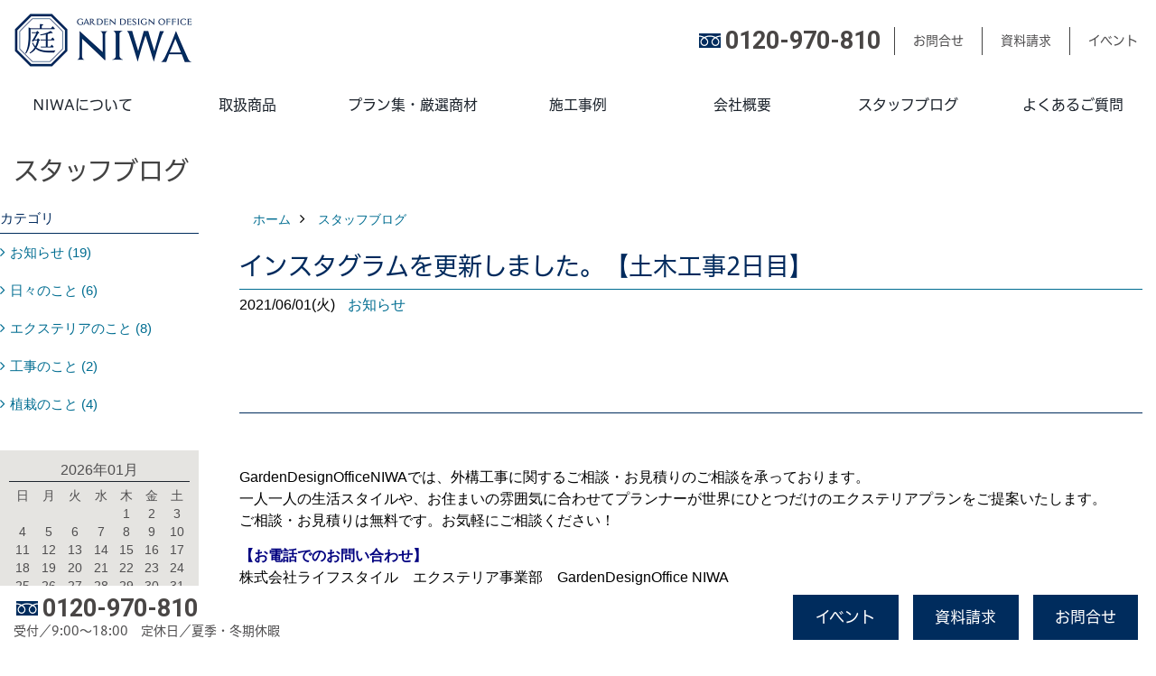

--- FILE ---
content_type: text/html; charset=UTF-8
request_url: https://www.sapporo-niwa.com/co_diary/2aa7e3bbad3f666bb0bf9b4e8804c267.html
body_size: 7463
content:
<!DOCTYPE html>
<html lang="ja">
<head prefix="og: http://ogp.me/ns# fb: http://ogp.me/ns/fb# article: http://ogp.me/ns/article#">
<meta http-equiv="Content-Type" content="text/html; charset=utf-8">
<base href="https://www.sapporo-niwa.com/">
<title>インスタグラムを更新しました。【土木工事2日目】 スタッフブログ ガーデン・エクステリア 株式会社ライフスタイル 札幌</title>

<meta name="viewport" content="width=device-width,initial-scale=1">
<meta http-equiv="X-UA-Compatible" content="IE=edge">
<meta http-equiv="Expires" content="14400">
<meta name="format-detection" content="telephone=no">
<meta name="keywords" content="インスタグラムを更新しました。【土木工事2日目】,スタッフブログ,札幌,エクステリア,ガーデン,外構,庭,カーポート,ウッドデッキ,ライフスタイル">
<meta name="description" content="インスタグラムを更新しました。【土木工事2日目】 スタッフブログ ライフスタイルのエクステリア・ガーデン施工事例HPで随時更新中です。札幌近郊のエクステリアのご依頼は、現地調査・お見積り無料の株式会社ライフスタイルにおまかせください。">
<meta name="SKYPE_TOOLBAR" content="SKYPE_TOOLBAR_PARSER_COMPATIBLE">
<meta name="apple-mobile-web-app-title" content="GARDEN DESIGN OFFICE NIWA">
<meta property="og:type" content="article" />
<meta property="og:url" content="https://www.sapporo-niwa.com/co_diary/2aa7e3bbad3f666bb0bf9b4e8804c267.html" />
<meta property="og:title" content="インスタグラムを更新しました。【土木工事2日目】 スタッフブログ ガーデン・エクステリア 株式会社ライフスタイル 札幌" />
<meta property="og:description" content="インスタグラムを更新しました。【土木工事2日目】 スタッフブログ ライフスタイルのエクステリア・ガーデン施工事例HPで随時更新中です。札幌近郊のエクステリアのご依頼は、現地調査・お見積り無料の株式会社ライフスタイルにおまかせください。" />
<meta property="og:image" content="https://www.sapporo-niwa.com/assets/img/amp-default.png" />
<meta property="og:site_name" content="札幌でガーデン・エクステリアの実績多数 株式会社ライフスタイル公式HP" />
<meta property="og:locale" content="ja_JP" />
<meta name="twitter:card" content="summary" />


<link rel="canonical" href="https://www.sapporo-niwa.com/co_diary/2aa7e3bbad3f666bb0bf9b4e8804c267.html">


<link rel="stylesheet" href="assets/css/base.css?v=420200310">
<link rel="stylesheet" href="assets/css/as_co.css?v=420200310">
<link rel="icon" href="https://www.sapporo-niwa.com/favicon.ico">
<link rel="apple-touch-icon" href="https://www.sapporo-niwa.com/assets/img/apple-touch-icon.png">
<link rel="manifest" href="assets/firebase/manifest.json">
<link href="//maxcdn.bootstrapcdn.com/font-awesome/4.7.0/css/font-awesome.min.css" rel="stylesheet">
<link rel="preconnect" href="https://fonts.gstatic.com">
<link href="https://fonts.googleapis.com/css2?family=Roboto:wght@700&display=swap" rel="stylesheet">

<script src="https://ajax.googleapis.com/ajax/libs/jquery/2.2.4/jquery.min.js"></script>

<script>(function(w,d,s,l,i){w[l]=w[l]||[];w[l].push({'gtm.start':
new Date().getTime(),event:'gtm.js'});var f=d.getElementsByTagName(s)[0],
j=d.createElement(s),dl=l!='dataLayer'?'&l='+l:'';j.async=true;j.src=
'https://www.googletagmanager.com/gtm.js?id='+i+dl;f.parentNode.insertBefore(j,f);
})(window,document,'script','dataLayer','GTM-PJHTH6M');</script>

</head>

<body id="page57" class="normal">

<noscript><iframe src="https://www.googletagmanager.com/ns.html?id=GTM-PJHTH6M"
height="0" width="0" style="display:none;visibility:hidden"></iframe></noscript>

<a id="top" name="top"></a>
<header>
<section id="header" class="clearfix">
<h1>インスタグラムを更新しました。【土木工事2日目】 スタッフブログ ガーデン・エクステリア 株式会社ライフスタイル 札幌</h1>
<a href="https://www.sapporo-niwa.com/" id="logo"><img src="./assets/article_image_save/CFD20210407095743.jpg" alt="GARDEN DESIGN OFFICE NIWA"></a>
<div id="headBtns" class="clearfix">
<div class="telInfo">

<div class="fd01 fd bc2 wf3"><span class="tlb">0120-970-810</span></div>

</div>
<ul class="clearfix">
<li class="btn01"><a class="wf1 bc2" href="toiawase/index.html" id="header_toiawase">お問合せ</a></li>
<li class="btn02"><a class="wf1 bc2" href="siryo/index.html" id="header_siryo">資料請求</a></li>
<li class="btn03"><a class="wf1 bc2" href="co_event.html" id="header_event">イベント</a></li>

</ul>
</div>
<div class="spbtn"><div class="menu-button"><span class="tbn lbg"></span><span class="mbn lbg"></span><span class="bbn lbg"></span></div></div>
</section>
<nav id="navi" class="wbg">
<ul data-breakpoint="1000" class="navi_p bg3">
<li class="sp csb"><a class="wf1 bc wbg solid bda bl" href="toiawase/index.html" id="menu_toiawase">お問合せ</a></li>
<li class="sp csb"><a class="wf1 bc wbg solid bda bl" href="siryo/index.html" id="menu_siryo">資料請求</a></li>
<li class="sp"><div class="snsBox">
<a href="https://www.facebook.com/Gardendesignoffice_NIWA-101490129075183/" target="_blank"><img src="./assets/article_image_save/Xam20190823085006r.png" alt="facebook"></a><a href="https://www.instagram.com/gardendesignofficeniwa/" target="_blank"><img src="./assets/article_image_save/xlu20190823084950r.png" alt="Instagram"></a><a href="https://www.pinterest.jp/sapporo_niwa/" target="_blank"><img src="./assets/article_image_save/Ign20190823085016r.png" alt="Pinterest"></a></div>
</li>
<li id="gn1"><a class="wf1 bc" id="menuNIWAについて" href="co_navi/2ddd8ceb8b6ec1f0f2c288660c7b76be-9.html">NIWAについて</a></li><li id="gn2"><a class="wf1 bc" id="menu取扱商品" href="co_navi/43eaa2264094503901551490303a99d0-240.html">取扱商品</a><ul class="solid bda lbl wbg"><li class="bl"><a class="wf1 bc2 bg2" id="menu取扱商品-すべて-" href="co_navi/43eaa2264094503901551490303a99d0-240.html">取扱商品-すべて-</a></li><li class="bl"><a class="wf1 bc2 bg2" id="menuカーポート" href="co_navi/792d3ce05253b2789506d39e5ff6fba8-239.html">カーポート</a></li><li class="bl"><span class="touch-button sbg wbc">閉じる</span></li></ul></li><li id="gn3"><a class="wf1 bc" id="menuプラン集・厳選商材" href="co_navi/e788b013d49fc5dcf6a3bbef4ef595c1-191.html">プラン集・厳選商材</a><ul class="solid bda lbl wbg"><li class="bl"><a class="wf1 bc2 bg2" id="menu厳選商材-すべて-" href="co_navi/e788b013d49fc5dcf6a3bbef4ef595c1-191.html">厳選商材-すべて-</a></li><li class="bl"><a class="wf1 bc2 bg2" id="menuプラン集-すべて-" href="co_navi/c/10/211/">プラン集-すべて-</a></li><li class="bl"><span class="touch-button sbg wbc">閉じる</span></li></ul></li><li id="gn4"><a class="wf1 bc" id="menu施工事例" href="co_photo.thml">施工事例</a><ul class="solid bda lbl wbg"><li class="bl"><a class="wf1 bc2 bg2" id="menuフォトギャラリー" href="co_photo.thml">フォトギャラリー</a></li><li class="bl"><a class="wf1 bc2 bg2" id="menu完工事例" href="co_kanko_voice.html">完工事例</a></li><li class="bl"><a class="wf1 bc2 bg2" id="menuプラン集" href="co_navi/c/3/195/">プラン集</a></li><li class="bl"><span class="touch-button sbg wbc">閉じる</span></li></ul></li><li id="gn5"><a class="wf1 bc" id="menu会社概要" href="co_navi/0c59f1ec251166c4ebf2247b556f2723-18.html">会社概要</a><ul class="solid bda lbl wbg"><li class="bl"><a class="wf1 bc2 bg2" id="menu会社概要・アクセス" href="co_navi/0c59f1ec251166c4ebf2247b556f2723-18.html">会社概要・アクセス</a></li><li class="bl"><a class="wf1 bc2 bg2" id="menuイベント一覧" href="/co_event.html">イベント一覧</a></li><li class="bl"><span class="touch-button sbg wbc">閉じる</span></li></ul></li><li id="gn6"><a class="wf1 bc" id="menuスタッフブログ" href="co_diary.html">スタッフブログ</a><ul class="solid bda lbl wbg"><li class="bl"><a class="wf1 bc2 bg2" id="menuスタッフブログ" href="co_diary.html">スタッフブログ</a></li><li class="bl"><a class="wf1 bc2 bg2" id="menuスタッフ一覧" href="co_staff.html">スタッフ一覧</a></li><li class="bl"><span class="touch-button sbg wbc">閉じる</span></li></ul></li><li id="gn7"><a class="wf1 bc" id="menuよくあるご質問" href="co_navi/c862a555c8c7a68749dcbf4f6fd4d9c6-21.html">よくあるご質問</a></li>

<li class="sp"><a class="wf1 bc wbg" href="sitemap.html" id="menu_sitemap">サイトマップ</a></li>
<li class="sp"><div class="menu-button sbg wbc">メニューを閉じる</div></li>
</ul>
</nav>
</header>
<main id="wrapper">
<article>
<section id="wide"><h2 class="wf4 cbc">スタッフブログ</h2></section>
<section id="contents" class="clf">

<div id="mainCont">

<div id="breadCrumbs" class="clearfix">
<ul itemscope itemtype="http://schema.org/BreadcrumbList">
<li itemprop="itemListElement" itemscope itemtype="http://schema.org/ListItem"><a href="https://www.sapporo-niwa.com/" itemprop="item"><span itemprop="name">ホーム</span></a><meta itemprop="position" content="1" /></li>
<li><a href="https://www.sapporo-niwa.com/co_diary.html" itemprop="item"><span itemprop="name">スタッフブログ</span></a><meta itemprop="position" content="2" /></li>
</ul>
</div>

<div class="articlePager sp">
<ul>
<li class="prev"><a href="co_diary/eaa6de3c20715d468ad4a07cbf7f6e37.html">前の記事</a></li>
<li class="list"><a href="co_diary/c/54/175/">一覧</a></li>
<li class="next"><a href="co_diary/3b4ab09994967df5d9ba0f58c70a1688.html">次の記事</a></li>
</ul>
</div>


<div id="articleTitle" class="diary">
<h3 class="wf1 tbc bdb solid lbl">インスタグラムを更新しました。【土木工事2日目】</h3>
<div class="info">
<span>2021/06/01(火)</span>
<a href="co_diary/c/54/175/">お知らせ</a></div>
</div>


<div class="rte_area">

<p>&nbsp;</p>
<hr />
<p>&nbsp;</p>
<p>GardenDesignOfficeNIWAでは、外構工事に関するご相談・お見積りのご相談を承っております。<br />一人一人の生活スタイルや、お住まいの雰囲気に合わせてプランナーが世界にひとつだけのエクステリアプランをご提案いたします。<br />ご相談・お見積りは無料です。お気軽にご相談ください！</p>
<p><strong><span style="color: #000080;">【お電話でのお問い合わせ】</span></strong><br />株式会社ライフスタイル　エクステリア事業部　GardenDesignOffice NIWA<br /><span style="font-size: 24px; color: #000080;"><strong>0120-970-810</strong></span>(フリーダイヤル)</p>
<p><a href="toiawase/index.html"><img style="display: block; margin-left: auto; margin-right: auto;" src="assets/images/00free/template01_contact.jpg" alt="お問い合わせはこちらから" width="1350" height="600" /></a></p>
</div>

<nav class="sns">
<ul>
<li class="facebook"><a href="https://www.facebook.com/share.php?u=https://www.sapporo-niwa.com/co_diary/2aa7e3bbad3f666bb0bf9b4e8804c267.html" onclick="window.open(this.href,'facebookwindow','width=550,height=450,personalbar=0,toolbar=0,scrollbars=1,resizable=1');return false;"><img src="assets/img/share/icon_fb.png" alt="Facebook - いいね" /></a></li>
<li class="twitter"><a href="https://twitter.com/share?text=&url=https://www.sapporo-niwa.com/co_diary/2aa7e3bbad3f666bb0bf9b4e8804c267.html" onClick="window.open(encodeURI(decodeURI(this.href)), 'tweetwindow', 'width=650, height=470, personalbar=0, toolbar=0, scrollbars=1, sizable=1'); return false;" rel="nofollow"><img src="assets/img/share/icon_tw.png" alt="Twitter - ツイート"></a></li>
<li class="line"><a href="https://line.me/R/msg/text/?GARDEN DESIGN OFFICE NIWA  https://www.sapporo-niwa.com/co_diary/2aa7e3bbad3f666bb0bf9b4e8804c267.html"><img src="assets/img/share/icon_ln.png" alt="LINEで送る" /></a></li>
<li class="hatena"><a href="https://b.hatena.ne.jp/entry/https://www.sapporo-niwa.com/co_diary/2aa7e3bbad3f666bb0bf9b4e8804c267.html" class="hatena-bookmark-button" data-hatena-bookmark-title="GARDEN DESIGN OFFICE NIWA " data-hatena-bookmark-layout="simple" data-hatena-bookmark-lang="ja" title="このエントリーをはてなブックマークに追加"><img src="assets/img/share/icon_hb.png" alt="この記事をはてなブックマークに追加" style="border: none;" /></a></li>
</ul>
</nav><div class="articlePager">
<ul>
<li class="prev"><a href="co_diary/eaa6de3c20715d468ad4a07cbf7f6e37.html">前の記事</a></li>
<li class="list"><a href="co_diary/c/54/175/">一覧</a></li>
<li class="next"><a href="co_diary/3b4ab09994967df5d9ba0f58c70a1688.html">次の記事</a></li>
</ul>
</div>


<div id="article_list" class="bg4">
<h4 class="wf1 tbc">記事一覧</h4>
<ul>
<li class="wbg"><a href="co_diary/8bf2ccab266bad94e3751e140a299c28.html"><span class="date bc2">25/08/11</span><span class="pt">2025年夏季休業日のお知らせ</span></a></li>
<li class="wbg"><a href="co_diary/89a680e04c98dcde28f6de8f22ff64b1.html"><span class="date bc2">23/07/15</span><span class="pt">2023年　夏季休業日のお知らせ</span></a></li>
<li class="wbg"><a href="co_diary/47cabe16d4d77a429f8ae13f723b496a.html"><span class="date bc2">23/01/14</span><span class="pt">理想のエクステリアにするためには情報の整理を！</span></a></li>
<li class="wbg"><a href="co_diary/adb30dece9a068a1e57cc2db8ded8800.html"><span class="date bc2">23/01/11</span><span class="pt">本日より仕事はじめです</span></a></li>
<li class="wbg"><a href="co_diary/3ffa281d195bc5f772995f585788ed1a.html"><span class="date bc2">22/12/12</span><span class="pt">2022年冬季休業日のお知らせ</span></a></li>
<li class="wbg"><a href="co_diary/21a442cf167d45e6c434f0e38753b411.html"><span class="date bc2">22/08/10</span><span class="pt">2022年　夏季休業日のお知らせ</span></a></li>
<li class="wbg"><a href="co_diary/213e231c31991d89ca4dc815d787637f.html"><span class="date bc2">22/02/05</span><span class="pt">新型コロナウイルス感染防止対策に伴う店舗休業のお知らせ</span></a></li>
<li class="wbg"><a href="co_diary/8ed1eabd4763ff979cf9698afa011c3c.html"><span class="date bc2">22/01/26</span><span class="pt">新型コロナウイルス感染拡大防止に伴う営業形態変更について</span></a></li>
<li class="wbg"><a href="co_diary/02714c40f6d8a246bcad6d5aa394bc57.html"><span class="date bc2">22/01/13</span><span class="pt">花だけじゃない！可愛らしい実も楽しめる「ジューンベリー」</span></a></li>
<li class="wbg"><a href="co_diary/1c623449a5117a6cfcfc9a701627a7c2.html"><span class="date bc2">22/01/11</span><span class="pt">新年のご挨拶</span></a></li>
</ul>
</div>

<form name="pager_form" method="GET" action=""><input type="hidden" name="current" value="1"/></form>
<div class="pager">
<p class="currentPage tac bc2">1ページ&nbsp;（全4ページ中）</p>
<ul>
<li class="first"><a ></a></li>
<li class="prev"><a ></a></li>
<li class="page"><a class="current wbc bg">1</a></li>
<li class="page"><a href="javascript:fnPagerMove('2')">2</a></li>
<li class="page"><a href="javascript:fnPagerMove('3')">3</a></li>
<li class="page"><a href="javascript:fnPagerMove('4')">4</a></li>
<li class="next"><a href="javascript:fnPagerMove('2');"></a></li>
<li class="last"><a href="javascript:fnPagerMove('4')"></a></li>
</ul>
</div>


</div>


<aside id="side_menu_diary">

<div id="dCatList">
<h4 class="tbc bdb solid bl">カテゴリ</h4>
<ul class="cate_sub">
<li><a href="co_diary/c/54/175/">お知らせ (19)</a></li><li><a href="co_diary/c/54/56/">日々のこと (6)</a></li><li><a href="co_diary/c/54/177/">エクステリアのこと (8)</a></li><li><a href="co_diary/c/54/179/">工事のこと (2)</a></li><li><a href="co_diary/c/54/226/">植栽のこと (4)</a></li></ul>
</div>


<div id="calendar" class="bg2">
<h5 class="bc2 tac bdb solid bbl">2026年01月</h5>
<table class="bc2">
<thead><tr><th>日</th><th>月</th><th>火</th><th>水</th><th>木</th><th>金</th><th>土</th></tr></thead>
<tbody>
<tr>
<td>&nbsp;</td>
<td>&nbsp;</td>
<td>&nbsp;</td>
<td>&nbsp;</td>
<td>1</td>
<td>2</td>
<td>3</td>
</tr>
<tr>
<td>4</td>
<td>5</td>
<td>6</td>
<td>7</td>
<td>8</td>
<td>9</td>
<td>10</td>
</tr>
<tr>
<td>11</td>
<td>12</td>
<td>13</td>
<td>14</td>
<td>15</td>
<td>16</td>
<td>17</td>
</tr>
<tr>
<td>18</td>
<td>19</td>
<td>20</td>
<td>21</td>
<td>22</td>
<td>23</td>
<td>24</td>
</tr>
<tr>
<td>25</td>
<td>26</td>
<td>27</td>
<td>28</td>
<td>29</td>
<td>30</td>
<td>31</td>
</tr>
</tbody>
</table>
<div class="clearfix np bdt solid bbl"><a class="prev" href="co_diary/calender/202512.html">前月</a><a class="next" href="co_diary/calender/202602.html">翌月</a></div>
</div>



<div id="archiveBox">
<h4 class="tbc bdb solid bl">アーカイブ</h4>
<form name="archive" method="POST" action="">
<select name="number" id="number_select" onchange="document.location=form.number.options[form.number.selectedIndex].value;">
<option selected="selected">月別で見る</option>
<option value="co_diary/calender/202508.html"><a href="co_diary/calender/202508.html">2025年08月(1 件)</a></option>
<option value="co_diary/calender/202307.html"><a href="co_diary/calender/202307.html">2023年07月(1 件)</a></option>
<option value="co_diary/calender/202301.html"><a href="co_diary/calender/202301.html">2023年01月(2 件)</a></option>
<option value="co_diary/calender/202212.html"><a href="co_diary/calender/202212.html">2022年12月(1 件)</a></option>
<option value="co_diary/calender/202208.html"><a href="co_diary/calender/202208.html">2022年08月(1 件)</a></option>
<option value="co_diary/calender/202202.html"><a href="co_diary/calender/202202.html">2022年02月(1 件)</a></option>
<option value="co_diary/calender/202201.html"><a href="co_diary/calender/202201.html">2022年01月(3 件)</a></option>
<option value="co_diary/calender/202112.html"><a href="co_diary/calender/202112.html">2021年12月(7 件)</a></option>
<option value="co_diary/calender/202111.html"><a href="co_diary/calender/202111.html">2021年11月(6 件)</a></option>
<option value="co_diary/calender/202110.html"><a href="co_diary/calender/202110.html">2021年10月(2 件)</a></option>
<option value="co_diary/calender/202107.html"><a href="co_diary/calender/202107.html">2021年07月(2 件)</a></option>
<option value="co_diary/calender/202106.html"><a href="co_diary/calender/202106.html">2021年06月(5 件)</a></option>
<option value="co_diary/calender/202105.html"><a href="co_diary/calender/202105.html">2021年05月(4 件)</a></option>
</select>
</form>
</div>



<div id="spCat">
<form>
<select name="category" onchange="document.location=form.category.options[form.category.selectedIndex].value;">
<option selected="selected">カテゴリ</option>
<option value="co_diary/c/54/175/">お知らせ(19)<option value="co_diary/c/54/56/">日々のこと(6)<option value="co_diary/c/54/177/">エクステリアのこと(8)<option value="co_diary/c/54/179/">工事のこと(2)<option value="co_diary/c/54/226/">植栽のこと(4)</select>
</form>
</div>
</aside>

</section>
</article>
</main>
<footer class="wbg">
<section id="footerMenu" class="flx wrap">
<div class="fmenu">
<h5 class="wf1"><label for="menu1" class="pt">NIWAについて</label></h5>
<input type="checkbox" id="menu1" class="accordion" />
<ul id="links1">
<li><a href="co_navi/2ddd8ceb8b6ec1f0f2c288660c7b76be-9.html" class="pt">NIWAについて</a></li></ul>
</div>
<div class="fmenu">
<h5 class="wf1"><label for="menu2" class="pt">取扱商品</label></h5>
<input type="checkbox" id="menu2" class="accordion" />
<ul id="links2">
<li><a href="co_navi/43eaa2264094503901551490303a99d0-240.html" class="pt">取扱商品-すべて-</a></li><li><a href="co_navi/792d3ce05253b2789506d39e5ff6fba8-239.html" class="pt">カーポート (5)</a></li></ul>
</div>
<div class="fmenu">
<h5 class="wf1"><label for="menu3" class="pt">プラン集・厳選商材</label></h5>
<input type="checkbox" id="menu3" class="accordion" />
<ul id="links3">
<li><a href="co_navi/e788b013d49fc5dcf6a3bbef4ef595c1-191.html" class="pt">厳選商材-すべて- (4)</a></li></ul>
</div>
<div class="fmenu">
<h5 class="wf1"><label for="menu4" class="pt">施工事例</label></h5>
<input type="checkbox" id="menu4" class="accordion" />
<ul id="links4">
<li><a href="co_photo.thml" class="pt">フォトギャラリー</a></li><li><a href="co_kanko_voice.html" class="pt">完工事例</a></li></ul>
</div>
<div class="fmenu">
<h5 class="wf1"><label for="menu5" class="pt">会社概要</label></h5>
<input type="checkbox" id="menu5" class="accordion" />
<ul id="links5">
<li><a href="co_navi/0c59f1ec251166c4ebf2247b556f2723-18.html" class="pt">会社概要・アクセス</a></li><li><a href="/co_event.html" class="pt">イベント一覧</a></li></ul>
</div>
<div class="fmenu">
<h5 class="wf1"><label for="menu6" class="pt">スタッフブログ</label></h5>
<input type="checkbox" id="menu6" class="accordion" />
<ul id="links6">
<li><a href="co_diary.html" class="pt">スタッフブログ</a></li><li><a href="co_staff.html" class="pt">スタッフ一覧</a></li></ul>
</div>
<div class="fmenu">
<h5 class="wf1"><label for="menu7" class="pt">よくあるご質問</label></h5>
<input type="checkbox" id="menu7" class="accordion" />
<ul id="links7">
<li><a href="co_navi/c862a555c8c7a68749dcbf4f6fd4d9c6-21.html" class="pt">よくあるご質問</a></li></ul>
</div>

</section>

<section id="companyInfo" class="inner">
<aside class="snsBox">
<ul class="flx">
<li><a href="https://www.facebook.com/Gardendesignoffice_NIWA-101490129075183/" target="_blank">
<img src="./assets/article_image_save/Xam20190823085006r.png" alt="facebook">
</a>
</li>
<li><a href="https://www.instagram.com/gardendesignofficeniwa/" target="_blank">
<img src="./assets/article_image_save/xlu20190823084950r.png" alt="Instagram">
</a>
</li>
<li><a href="https://www.pinterest.jp/sapporo_niwa/" target="_blank">
<img src="./assets/article_image_save/Ign20190823085016r.png" alt="Pinterest">
</a>
</li>
</ul>
</aside>


<p>
GARDEN DESIGN OFFICE NIWA<br>
〒007-0852　<br class="sp">
札幌市東区栄町698-4　<a href="https://goo.gl/maps/zBnV7Nbo7ycsSexZ8" target="_blank" class="pt">地図</a>　<br class="tb">
TEL：<a href="tel:0120-970-810" id="footer_freedial1">0120-970-810</a> / <a href="tel:011-789-4500" id="footer_tel1">011-789-4500</a>　<br class="sp">
FAX：011-789-4501　<br>
＜営業時間＞9:00～18:00　<br class="sp">
＜定休日＞夏季・冬期休暇
</p>






<div class="otherLink"><a href="sitemap.html" id="footer_sitemap" class="arrow">サイトマップ</a></div>

</section>
<section id="copyBox" class="sbg wbc"><div class="inner">Copyright (c) LIFESTYLE Co.,Ltd. All Rights Reserved.<br><span class="separator"> | </span>Produced by <a class="wbc" href="https://www.goddess-c.com/" target="_blank">ゴデスクリエイト</a></div></section>
<section id="footer_link" class="wbg">
<div class="inner clf">
<div class="telInfo">
<div class="fd01 fd tlb wf3"><span>0120-970-810</span></div>
<div class="fd02 bc2 wf1">受付／9:00～18:00　定休日／夏季・冬期休暇</div>
</div>
<ul>

<li id="f_event"><a class="wf1 wbc bg" href="co_event.html" id="footer_event">イベント</a></li>
<li id="f_siryo"><a class="wf1 wbc bg" href="siryo/index.html" id="footer_siryo">資料請求</a></li>
<li id="f_toiawase" class="spv"><a class="wf1 wbc bg" href="toiawase/index.html" id="footer_toiawase">お問合せ</a></li>
<li id="f_tel"><a class="wf1 wbc bg" href="tel:0120-970-810" id="footer_tel_button">電話</a></li>
</ul>
</div>
</section>

</footer>
<div id="pageTop"><a href="#top" id="page_top">ページトップへ</a></div>
<script src="assets/js/jquery.flexnav.js"></script>
<script src="assets/js/jquery.smoothScroll.js"></script>
<script src="assets/js/lightbox-2.6.min.js"></script>
<script src="assets/js/pager.js"></script>
<script>
jQuery(document).ready(function($){$(".navi_p").flexNav({'animationSpeed':0});});
$(function(){
var topBtn=$('#pageTop');
topBtn.hide();
$(window).scroll(function(){if($(this).scrollTop()> 100){topBtn.fadeIn();}else{topBtn.fadeOut();};});
topBtn.click(function(){$('body,html').animate({scrollTop: 0},1000);return false;});
var obj=$('#iframe');
obj.on('load',function(){var off=$('body').offset();$('body,html').animate({scrollTop: off.top,scrollLeft: off.left},0);});
});
</script>


<script type="text/javascript" src="//webfont.fontplus.jp/accessor/script/fontplus.js?BgLtZoOyUF4%3D&box=B4eQJJ37ko0%3D&aa=1&ab=2" charset="utf-8"></script>

<div id="fb-root"></div>
<script>(function(d, s, id) {
var js, fjs = d.getElementsByTagName(s)[0];
if (d.getElementById(id)) return;
js = d.createElement(s); js.id = id;
js.src = "//connect.facebook.net/ja_JP/sdk.js#xfbml=1&version=v2.0";
fjs.parentNode.insertBefore(js, fjs);
}(document, 'script', 'facebook-jssdk'));</script>
<script>window.twttr=(function(d,s,id){var js,fjs=d.getElementsByTagName(s)[0],t=window.twttr||{};if(d.getElementById(id))return;js=d.createElement(s);js.id=id;js.src="https://platform.twitter.com/widgets.js";fjs.parentNode.insertBefore(js,fjs);t._e=[];t.ready=function(f){t._e.push(f);};return t;}(document,"script","twitter-wjs"));</script>
<script type="text/javascript" src="https://b.st-hatena.com/js/bookmark_button.js" charset="utf-8" async="async">{lang: "ja"}</script>
<script async src="//www.instagram.com/embed.js"></script>
</body>
</html>